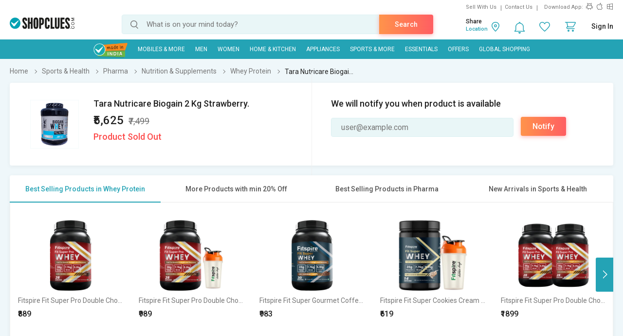

--- FILE ---
content_type: text/html; charset=UTF-8
request_url: https://www.shopclues.com/ajaxCall/Adzone_Products?category_id=40452
body_size: -27
content:
{"response_time":0.007376909255981445,"message":"","status":200,"response":{"error":["Invalid input"]}}

--- FILE ---
content_type: text/html; charset=UTF-8
request_url: https://www.shopclues.com/ajaxCall/pdpBigsale?pid=121281262
body_size: 1174
content:


       
{"status":"1","msg":"success","main_category_id":"40452","main_cateory_name":"Whey Protein","main_category_seo_path":"nutrition-whey-protein.html","id_path":"40442\/67290\/40443\/40452","filters":[{"title":"Best Selling Products in Whey Protein","filter_string":"cat_id=40452&sort_by=bestsellers&sort_order=desc&scl=1","new_filter_string":"sort_by=bestsellers&sort_order=desc&scl=1","type":"leaf","catid":"40452","seo_name":"nutrition-whey-protein"},{"title":"More Products with min 20% Off","filter_string":"cat_id=40442&df[]=21.00-40.00&df[]=41.00-60.00&df[]=61.00-80.00&df[]=80.00-100.00&fsrc=discount_percentage&scl=1","new_filter_string":"df[]=21.00-40.00&df[]=41.00-60.00&df[]=61.00-80.00&df[]=80.00-100.00&fsrc=discount_percentage&scl=1","type":"meta","catid":"40442","seo_name":"sports-and-health"},{"title":"Best Selling Products in Pharma","filter_string":"cat_id=67290&sort_by=bestsellers&sort_order=desc&scl=1","new_filter_string":"sort_by=bestsellers&sort_order=desc&scl=1","type":"sub","catid":"67290","seo_name":"pharma"},{"title":"New Arrivals in Sports & Health","filter_string":"cat_id=40442&sort_by=newarrivals&sort_order=desc&scl=1","new_filter_string":"sort_by=newarrivals&sort_order=desc&scl=1","type":"meta","catid":"40442","seo_name":"sports-and-health"}]}

--- FILE ---
content_type: text/html; charset=UTF-8
request_url: https://www.shopclues.com/ajaxCall/total_cb?user_id=0&user_segment=default&price=5625&list_price=7499&product_id=121281262
body_size: 1235
content:
{"response_time":0.015367031097412,"message":"","status":200,"response":{"cb_balance_details":{"non_expiry_cb":0,"partial_cb":"1000","expiry_cb":0,"user_total_cb":"1000","cb_plus_total":"1000","non_cb_plus_total":0,"user_applicable_configurations":{"object_key":"US","object_value":"default","percent":"2","flat":"0","max_cap":"200","user_segment":"default","hash_key":"default","possible_user_applicable_configurations":{"default":{"object_key":"US","object_value":"default","percent":"2","flat":"0","max_cap":"200","user_segment":"default","hash_key":"default","user_cb_applicable_data":{"user_total_cb_applicable":112,"non_expiry_cb_applicable":0,"partial_cb_applicable":112,"expiry_cb_applicable":0,"cb_plus_total_applicable":112,"non_cb_plus_total_applicable":0,"cb_plus_requested_applicable":112,"segment_msg":"Get upto 2% instant discount (Expires in 10 Days).","default_msg":"Discounted Price \u20b95513"}}},"cb_plus_total_applicable":112,"cb_plus_requested_applicable":112},"user_cb_applicable_data":{"user_total_cb_applicable":112,"non_expiry_cb_applicable":0,"partial_cb_applicable":112,"expiry_cb_applicable":0,"cb_plus_total_applicable":112,"non_cb_plus_total_applicable":0,"cb_plus_requested_applicable":112,"segment_msg":"Get upto 2% instant discount (Expires in 10 Days).","default_msg":"Discounted Price \u20b95513","cb_percent":1}}}}

--- FILE ---
content_type: text/html; charset=UTF-8
request_url: https://www.shopclues.com/ajaxCall/moreProducts?catId=40452&filters=cat_id%3D40452%26sort_by%3Dbestsellers%26sort_order%3Ddesc%26scl%3D1&start=0&limit=11&fl_cal=1&page_type=PDP&page=2
body_size: 51859
content:
{"status":"success","breadcrumb":"Sports & Health\/\/\/Pharma\/\/\/Nutrition & Supplements\/\/\/Whey Protein","metadata":{"id_path":"40442\/67290\/40443\/40452","plp_product_title_h1":"Whey Protein","meta_keywords":"whey protein online, buy whey protein powder online, shopclues.com","meta_description":"Buy Whey Protein online at discounted price in India. Choose from wide range of whey protein of popular brand at great price from Shopclues. Enjoy COD & Free shipping.\r\n","page_title":"Shopclues.com : Whey Protein at Best Price | Nutrition & Supplements","category":"Whey Protein","is_deal_category":"N","n_max":"20"},"Type":"c","object_id":"40452","cat_type":"p","is_c1x_enabled":1,"meta_seo_name":"sports-and-health","response":{"items_per_page":24,"products_count":28,"next_cursor_mark":"QW9OaFlDa3hOVE0zTVRBMU5qTT0=","products":[{"product_id":153710545,"is_cod":"Y","category_id":40452,"seo_name":"fitspire-fit-super-pro-double-chocolate-whey-protein-2-lbs-153710545","list_price":5000,"price_see_inside":false,"deal_inside_badge":false,"special_offer_badge":false,"freebee_inside":false,"free_shipping":"Y","company_id":952055,"product":"Fitspire Fit Super Pro Double Chocolate Whey Protein 2 lbs","price":999,"third_price":889,"image_url":"images1\/thumbnails\/118396\/320\/320\/153710545-118396418-1763205128.jpg","product_in_wishlist":0,"image_url160_1":"https:\/\/cdn2.shopclues.com\/images\/no_image.gif","image_url160":"https:\/\/cdn2.shopclues.com\/images1\/thumbnails\/118396\/160\/160\/153710545-118396418-1763205128.jpg","image_url820":"https:\/\/cdn2.shopclues.com\/images1\/thumbnails\/118396\/820\/1\/153710545-118396418-1763205128.jpg","image_url640":"https:\/\/cdn2.shopclues.com\/images1\/thumbnails\/118396\/640\/1\/153710545-118396418-1763205128.jpg","image_url320":"https:\/\/cdn2.shopclues.com\/images1\/thumbnails\/118396\/320\/320\/153710545-118396418-1763205128.jpg","image_url200":"https:\/\/cdn2.shopclues.com\/images1\/thumbnails\/118396\/320\/320\/153710545-118396418-1763205128.jpg","image_url280":"https:\/\/cdn2.shopclues.com\/images1\/thumbnails\/118396\/280\/1\/153710545-118396418-1763205128.jpg","image_url320new":"https:\/\/cdn2.shopclues.com\/images1\/thumbnails\/118396\/320\/320\/153710545-118396418-1763205128.jpg","average_rating":0,"is_new":false,"mobile_boost_index":9999999999,"is_wholesale_product":false,"wholesale_type":false,"min_qty":0,"retail_price":0,"master_seo_name":"fitspire-fit-super-pro-double-chocolate-whey-protein-2-lbs-153710545","minimum_child_price":889,"master_product_id":0,"product_badge":0,"product_amount_available":1,"variant":0,"product_on_bulk_discount":0,"min_price_label":"","badges_info":[],"discount_percentage":82,"is_similar_product":0,"tracking":"B","super_price_pdp_feature":1,"coupon_details":[],"cluesbucks_plus":17,"cluesbucks":0,"super_price":872,"super_percentage":82,"show_express_badge":0},{"product_id":153710550,"is_cod":"Y","category_id":40452,"seo_name":"fitspire-fit-super-pro-double-chocolate-whey-protein-with-400ml-shaker-2-lbs-153710550","list_price":5000,"price_see_inside":false,"deal_inside_badge":false,"special_offer_badge":false,"freebee_inside":false,"free_shipping":"Y","company_id":952055,"product":"Fitspire Fit Super Pro Double Chocolate Whey Protein with 400ml Shaker 2 lbs","price":1049,"third_price":989,"image_url":"images1\/thumbnails\/118396\/320\/320\/153710550-118396436-1763205215.jpg","product_in_wishlist":0,"image_url160_1":"https:\/\/cdn2.shopclues.com\/images\/no_image.gif","image_url160":"https:\/\/cdn2.shopclues.com\/images1\/thumbnails\/118396\/160\/160\/153710550-118396436-1763205215.jpg","image_url820":"https:\/\/cdn2.shopclues.com\/images1\/thumbnails\/118396\/820\/1\/153710550-118396436-1763205215.jpg","image_url640":"https:\/\/cdn2.shopclues.com\/images1\/thumbnails\/118396\/640\/1\/153710550-118396436-1763205215.jpg","image_url320":"https:\/\/cdn2.shopclues.com\/images1\/thumbnails\/118396\/320\/320\/153710550-118396436-1763205215.jpg","image_url200":"https:\/\/cdn2.shopclues.com\/images1\/thumbnails\/118396\/320\/320\/153710550-118396436-1763205215.jpg","image_url280":"https:\/\/cdn2.shopclues.com\/images1\/thumbnails\/118396\/280\/1\/153710550-118396436-1763205215.jpg","image_url320new":"https:\/\/cdn2.shopclues.com\/images1\/thumbnails\/118396\/320\/320\/153710550-118396436-1763205215.jpg","average_rating":0,"is_new":false,"mobile_boost_index":9999999999,"is_wholesale_product":false,"wholesale_type":false,"min_qty":0,"retail_price":0,"master_seo_name":"fitspire-fit-super-pro-double-chocolate-whey-protein-with-400ml-shaker-2-lbs-153710550","minimum_child_price":989,"master_product_id":0,"product_badge":0,"product_amount_available":1,"variant":0,"product_on_bulk_discount":0,"min_price_label":"","badges_info":[],"discount_percentage":80,"is_similar_product":0,"tracking":"B","super_price_pdp_feature":1,"coupon_details":[],"cluesbucks_plus":19,"cluesbucks":0,"super_price":970,"super_percentage":80,"show_express_badge":0},{"product_id":153710546,"is_cod":"Y","category_id":40452,"seo_name":"fitspire-fit-super-gourmet-coffee-whey-protein-1kg-35g-protein-per-100g-153710546","list_price":3999,"price_see_inside":false,"deal_inside_badge":false,"special_offer_badge":false,"freebee_inside":false,"free_shipping":"Y","company_id":952055,"product":"Fitspire Fit Super Gourmet Coffee Whey Protein 1kg 35g Protein per 100g","price":999,"third_price":983,"image_url":"images1\/thumbnails\/118396\/320\/320\/153710546-118396422-1763205145.jpg","product_in_wishlist":0,"image_url160_1":"https:\/\/cdn2.shopclues.com\/images\/no_image.gif","image_url160":"https:\/\/cdn2.shopclues.com\/images1\/thumbnails\/118396\/160\/160\/153710546-118396422-1763205145.jpg","image_url820":"https:\/\/cdn2.shopclues.com\/images1\/thumbnails\/118396\/820\/1\/153710546-118396422-1763205145.jpg","image_url640":"https:\/\/cdn2.shopclues.com\/images1\/thumbnails\/118396\/640\/1\/153710546-118396422-1763205145.jpg","image_url320":"https:\/\/cdn2.shopclues.com\/images1\/thumbnails\/118396\/320\/320\/153710546-118396422-1763205145.jpg","image_url200":"https:\/\/cdn2.shopclues.com\/images1\/thumbnails\/118396\/320\/320\/153710546-118396422-1763205145.jpg","image_url280":"https:\/\/cdn2.shopclues.com\/images1\/thumbnails\/118396\/280\/1\/153710546-118396422-1763205145.jpg","image_url320new":"https:\/\/cdn2.shopclues.com\/images1\/thumbnails\/118396\/320\/320\/153710546-118396422-1763205145.jpg","average_rating":0,"is_new":false,"mobile_boost_index":9999999999,"is_wholesale_product":false,"wholesale_type":false,"min_qty":0,"retail_price":0,"master_seo_name":"fitspire-fit-super-gourmet-coffee-whey-protein-1kg-35g-protein-per-100g-153710546","minimum_child_price":983,"master_product_id":0,"product_badge":0,"product_amount_available":1,"variant":0,"product_on_bulk_discount":0,"min_price_label":"","badges_info":[],"discount_percentage":75,"is_similar_product":0,"tracking":"B","super_price_pdp_feature":1,"coupon_details":[],"cluesbucks_plus":19,"cluesbucks":0,"super_price":964,"super_percentage":75,"show_express_badge":0},{"product_id":153710555,"is_cod":"Y","category_id":40452,"seo_name":"fitspire-fit-super-cookies-and-cream-whey-protein-1-lb-with-400ml-shaker-153710555","list_price":2999,"price_see_inside":false,"deal_inside_badge":false,"special_offer_badge":false,"freebee_inside":false,"free_shipping":"Y","company_id":952055,"product":"Fitspire Fit Super Cookies  Cream Whey Protein 1 lb with 400ml Shaker","price":999,"third_price":619,"image_url":"images1\/thumbnails\/118396\/320\/320\/153710555-118396455-1763205307.jpg","product_in_wishlist":0,"image_url160_1":"https:\/\/cdn2.shopclues.com\/images\/no_image.gif","image_url160":"https:\/\/cdn2.shopclues.com\/images1\/thumbnails\/118396\/160\/160\/153710555-118396455-1763205307.jpg","image_url820":"https:\/\/cdn2.shopclues.com\/images1\/thumbnails\/118396\/820\/1\/153710555-118396455-1763205307.jpg","image_url640":"https:\/\/cdn2.shopclues.com\/images1\/thumbnails\/118396\/640\/1\/153710555-118396455-1763205307.jpg","image_url320":"https:\/\/cdn2.shopclues.com\/images1\/thumbnails\/118396\/320\/320\/153710555-118396455-1763205307.jpg","image_url200":"https:\/\/cdn2.shopclues.com\/images1\/thumbnails\/118396\/320\/320\/153710555-118396455-1763205307.jpg","image_url280":"https:\/\/cdn2.shopclues.com\/images1\/thumbnails\/118396\/280\/1\/153710555-118396455-1763205307.jpg","image_url320new":"https:\/\/cdn2.shopclues.com\/images1\/thumbnails\/118396\/320\/320\/153710555-118396455-1763205307.jpg","average_rating":0,"is_new":false,"mobile_boost_index":9999999999,"is_wholesale_product":false,"wholesale_type":false,"min_qty":0,"retail_price":0,"master_seo_name":"fitspire-fit-super-cookies-and-cream-whey-protein-1-lb-with-400ml-shaker-153710555","minimum_child_price":619,"master_product_id":0,"product_badge":0,"product_amount_available":1,"variant":0,"product_on_bulk_discount":0,"min_price_label":"","badges_info":[],"discount_percentage":79,"is_similar_product":0,"tracking":"B","super_price_pdp_feature":1,"coupon_details":[],"cluesbucks_plus":12,"cluesbucks":0,"super_price":607,"super_percentage":79,"show_express_badge":0},{"product_id":153710559,"is_cod":"Y","category_id":40452,"seo_name":"fitspire-fit-super-pro-double-chocolate-whey-protein-2-lbs-pack-of-2-153710559","list_price":4899,"price_see_inside":false,"deal_inside_badge":false,"special_offer_badge":false,"freebee_inside":false,"free_shipping":"Y","company_id":952055,"product":"Fitspire Fit Super Pro Double Chocolate Whey Protein 2 lbs Pack of 2","price":2299,"third_price":1899,"image_url":"images1\/thumbnails\/118396\/320\/320\/153710559-118396469-1763205379.jpg","product_in_wishlist":0,"image_url160_1":"https:\/\/cdn2.shopclues.com\/images\/no_image.gif","image_url160":"https:\/\/cdn2.shopclues.com\/images1\/thumbnails\/118396\/160\/160\/153710559-118396469-1763205379.jpg","image_url820":"https:\/\/cdn2.shopclues.com\/images1\/thumbnails\/118396\/820\/1\/153710559-118396469-1763205379.jpg","image_url640":"https:\/\/cdn2.shopclues.com\/images1\/thumbnails\/118396\/640\/1\/153710559-118396469-1763205379.jpg","image_url320":"https:\/\/cdn2.shopclues.com\/images1\/thumbnails\/118396\/320\/320\/153710559-118396469-1763205379.jpg","image_url200":"https:\/\/cdn2.shopclues.com\/images1\/thumbnails\/118396\/320\/320\/153710559-118396469-1763205379.jpg","image_url280":"https:\/\/cdn2.shopclues.com\/images1\/thumbnails\/118396\/280\/1\/153710559-118396469-1763205379.jpg","image_url320new":"https:\/\/cdn2.shopclues.com\/images1\/thumbnails\/118396\/320\/320\/153710559-118396469-1763205379.jpg","average_rating":0,"is_new":false,"mobile_boost_index":9999999999,"is_wholesale_product":false,"wholesale_type":false,"min_qty":0,"retail_price":0,"master_seo_name":"fitspire-fit-super-pro-double-chocolate-whey-protein-2-lbs-pack-of-2-153710559","minimum_child_price":1899,"master_product_id":0,"product_badge":0,"product_amount_available":1,"variant":0,"product_on_bulk_discount":0,"min_price_label":"","badges_info":[],"discount_percentage":61,"is_similar_product":0,"tracking":"B","super_price_pdp_feature":1,"coupon_details":[],"cluesbucks_plus":37,"cluesbucks":0,"super_price":1862,"super_percentage":61,"show_express_badge":0},{"product_id":153710560,"is_cod":"N","category_id":40452,"seo_name":"fitspire-fit-super-pro-double-chocolate-whey-protein-with-400ml-shaker--red-berry-energy-bar-combo-153710560","list_price":5000,"price_see_inside":false,"deal_inside_badge":false,"special_offer_badge":false,"freebee_inside":false,"free_shipping":"Y","company_id":952055,"product":"Fitspire Fit Super Pro Double Chocolate Whey Protein with 400ml Shaker + Red Berry Energy Bar Combo","price":1699,"third_price":999,"image_url":"images1\/thumbnails\/118396\/320\/320\/153710560-118396472-1763205396.jpg","product_in_wishlist":0,"image_url160_1":"https:\/\/cdn2.shopclues.com\/images\/no_image.gif","image_url160":"https:\/\/cdn2.shopclues.com\/images1\/thumbnails\/118396\/160\/160\/153710560-118396472-1763205396.jpg","image_url820":"https:\/\/cdn2.shopclues.com\/images1\/thumbnails\/118396\/820\/1\/153710560-118396472-1763205396.jpg","image_url640":"https:\/\/cdn2.shopclues.com\/images1\/thumbnails\/118396\/640\/1\/153710560-118396472-1763205396.jpg","image_url320":"https:\/\/cdn2.shopclues.com\/images1\/thumbnails\/118396\/320\/320\/153710560-118396472-1763205396.jpg","image_url200":"https:\/\/cdn2.shopclues.com\/images1\/thumbnails\/118396\/320\/320\/153710560-118396472-1763205396.jpg","image_url280":"https:\/\/cdn2.shopclues.com\/images1\/thumbnails\/118396\/280\/1\/153710560-118396472-1763205396.jpg","image_url320new":"https:\/\/cdn2.shopclues.com\/images1\/thumbnails\/118396\/320\/320\/153710560-118396472-1763205396.jpg","average_rating":0,"is_new":false,"mobile_boost_index":9999999999,"is_wholesale_product":false,"wholesale_type":false,"min_qty":0,"retail_price":0,"master_seo_name":"fitspire-fit-super-pro-double-chocolate-whey-protein-with-400ml-shaker--red-berry-energy-bar-combo-153710560","minimum_child_price":999,"master_product_id":0,"product_badge":0,"product_amount_available":1,"variant":0,"product_on_bulk_discount":0,"min_price_label":"","badges_info":[],"discount_percentage":80,"is_similar_product":0,"tracking":"B","super_price_pdp_feature":1,"coupon_details":[],"cluesbucks_plus":19,"cluesbucks":0,"super_price":980,"super_percentage":80,"show_express_badge":0},{"product_id":153710562,"is_cod":"Y","category_id":40452,"seo_name":"fitspire-fit-super-gourmet-coffee-whey-protein-1kg--fit-nitra-belgian-chocolatewhey-protein-1lb-combo-153710562","list_price":6998,"price_see_inside":false,"deal_inside_badge":false,"special_offer_badge":false,"freebee_inside":false,"free_shipping":"Y","company_id":952055,"product":"Fitspire Fit Super Gourmet Coffee Whey Protein 1kg + Fit Nitra Belgian ChocolateWhey Protein 1lb Combo","price":1699,"third_price":1059,"image_url":"images1\/thumbnails\/118396\/320\/320\/153710562-118396477-1763205432.jpg","product_in_wishlist":0,"image_url160_1":"https:\/\/cdn2.shopclues.com\/images\/no_image.gif","image_url160":"https:\/\/cdn2.shopclues.com\/images1\/thumbnails\/118396\/160\/160\/153710562-118396477-1763205432.jpg","image_url820":"https:\/\/cdn2.shopclues.com\/images1\/thumbnails\/118396\/820\/1\/153710562-118396477-1763205432.jpg","image_url640":"https:\/\/cdn2.shopclues.com\/images1\/thumbnails\/118396\/640\/1\/153710562-118396477-1763205432.jpg","image_url320":"https:\/\/cdn2.shopclues.com\/images1\/thumbnails\/118396\/320\/320\/153710562-118396477-1763205432.jpg","image_url200":"https:\/\/cdn2.shopclues.com\/images1\/thumbnails\/118396\/320\/320\/153710562-118396477-1763205432.jpg","image_url280":"https:\/\/cdn2.shopclues.com\/images1\/thumbnails\/118396\/280\/1\/153710562-118396477-1763205432.jpg","image_url320new":"https:\/\/cdn2.shopclues.com\/images1\/thumbnails\/118396\/320\/320\/153710562-118396477-1763205432.jpg","average_rating":0,"is_new":false,"mobile_boost_index":9999999999,"is_wholesale_product":false,"wholesale_type":false,"min_qty":0,"retail_price":0,"master_seo_name":"fitspire-fit-super-gourmet-coffee-whey-protein-1kg--fit-nitra-belgian-chocolatewhey-protein-1lb-combo-153710562","minimum_child_price":1059,"master_product_id":0,"product_badge":0,"product_amount_available":1,"variant":0,"product_on_bulk_discount":0,"min_price_label":"","badges_info":[],"discount_percentage":85,"is_similar_product":0,"tracking":"B","super_price_pdp_feature":1,"coupon_details":[],"cluesbucks_plus":21,"cluesbucks":0,"super_price":1038,"super_percentage":85,"show_express_badge":0},{"product_id":153710565,"is_cod":"Y","category_id":40452,"seo_name":"fitspire-fit-super-pro-double-chocolate-whey-protein-2-lbs--fit-nitra-belgian-chocolate-whey-protein-1-lb-combo-153710565","list_price":3999,"price_see_inside":false,"deal_inside_badge":false,"special_offer_badge":false,"freebee_inside":false,"free_shipping":"Y","company_id":952055,"product":"Fitspire Fit Super Pro Double Chocolate Whey Protein 2 lbs + Fit Nitra Belgian Chocolate Whey Protein 1 lb Combo","price":1799,"third_price":1179,"image_url":"images1\/thumbnails\/118396\/320\/320\/153710565-118396487-1763205483.jpg","product_in_wishlist":0,"image_url160_1":"https:\/\/cdn2.shopclues.com\/images\/no_image.gif","image_url160":"https:\/\/cdn2.shopclues.com\/images1\/thumbnails\/118396\/160\/160\/153710565-118396487-1763205483.jpg","image_url820":"https:\/\/cdn2.shopclues.com\/images1\/thumbnails\/118396\/820\/1\/153710565-118396487-1763205483.jpg","image_url640":"https:\/\/cdn2.shopclues.com\/images1\/thumbnails\/118396\/640\/1\/153710565-118396487-1763205483.jpg","image_url320":"https:\/\/cdn2.shopclues.com\/images1\/thumbnails\/118396\/320\/320\/153710565-118396487-1763205483.jpg","image_url200":"https:\/\/cdn2.shopclues.com\/images1\/thumbnails\/118396\/320\/320\/153710565-118396487-1763205483.jpg","image_url280":"https:\/\/cdn2.shopclues.com\/images1\/thumbnails\/118396\/280\/1\/153710565-118396487-1763205483.jpg","image_url320new":"https:\/\/cdn2.shopclues.com\/images1\/thumbnails\/118396\/320\/320\/153710565-118396487-1763205483.jpg","average_rating":0,"is_new":false,"mobile_boost_index":9999999999,"is_wholesale_product":false,"wholesale_type":false,"min_qty":0,"retail_price":0,"master_seo_name":"fitspire-fit-super-pro-double-chocolate-whey-protein-2-lbs--fit-nitra-belgian-chocolate-whey-protein-1-lb-combo-153710565","minimum_child_price":1179,"master_product_id":0,"product_badge":0,"product_amount_available":1,"variant":0,"product_on_bulk_discount":0,"min_price_label":"","badges_info":[],"discount_percentage":71,"is_similar_product":0,"tracking":"B","super_price_pdp_feature":1,"coupon_details":[],"cluesbucks_plus":23,"cluesbucks":0,"super_price":1156,"super_percentage":71,"show_express_badge":0},{"product_id":153079134,"is_cod":"Y","category_id":40452,"seo_name":"kudos-natural-body-grow-weight-gainer-protein-powder-chocolate-flavour-500g-153079134","list_price":600,"price_see_inside":false,"deal_inside_badge":false,"special_offer_badge":false,"freebee_inside":false,"free_shipping":"N","company_id":1139796,"product":"Kudos Natural Body Grow Weight Gainer Protein Powder (Chocolate Flavour) - 500g","price":599,"third_price":0,"image_url":"images1\/thumbnails\/116374\/320\/320\/153079134-116374842-1655458957.jpg","product_in_wishlist":0,"image_url160_1":"https:\/\/cdn2.shopclues.com\/images\/no_image.gif","image_url160":"https:\/\/cdn2.shopclues.com\/images1\/thumbnails\/116374\/160\/160\/153079134-116374842-1655458957.jpg","image_url820":"https:\/\/cdn2.shopclues.com\/images1\/thumbnails\/116374\/820\/1\/153079134-116374842-1655458957.jpg","image_url640":"https:\/\/cdn2.shopclues.com\/images1\/thumbnails\/116374\/640\/1\/153079134-116374842-1655458957.jpg","image_url320":"https:\/\/cdn2.shopclues.com\/images1\/thumbnails\/116374\/320\/320\/153079134-116374842-1655458957.jpg","image_url200":"https:\/\/cdn2.shopclues.com\/images1\/thumbnails\/116374\/320\/320\/153079134-116374842-1655458957.jpg","image_url280":"https:\/\/cdn2.shopclues.com\/images1\/thumbnails\/116374\/280\/1\/153079134-116374842-1655458957.jpg","image_url320new":"https:\/\/cdn2.shopclues.com\/images1\/thumbnails\/116374\/320\/320\/153079134-116374842-1655458957.jpg","average_rating":0,"is_new":false,"mobile_boost_index":9999999999,"is_wholesale_product":false,"wholesale_type":false,"min_qty":0,"retail_price":0,"master_seo_name":"kudos-natural-body-grow-weight-gainer-protein-powder-chocolate-flavour-500g-153079134","minimum_child_price":599,"master_product_id":0,"product_badge":0,"product_amount_available":1,"variant":0,"product_on_bulk_discount":0,"min_price_label":"","badges_info":[],"discount_percentage":0,"is_similar_product":0,"tracking":"B","super_price_pdp_feature":1,"coupon_details":[],"cluesbucks_plus":11,"cluesbucks":0,"super_price":588,"super_percentage":2,"show_express_badge":0},{"product_id":153601249,"is_cod":"Y","category_id":40452,"seo_name":"whey-isolate-chocolate-tekk-muscle-153601249","list_price":5999,"price_see_inside":false,"deal_inside_badge":false,"special_offer_badge":false,"freebee_inside":false,"free_shipping":"N","company_id":1155080,"product":"WHEY ISOLATE (CHOCOLATE) TEKK MUSCLE","price":3999,"third_price":0,"image_url":"images1\/thumbnails\/117929\/320\/320\/153601249-117929069-1732948584.jpg","product_in_wishlist":0,"image_url160_1":"https:\/\/cdn2.shopclues.com\/images\/no_image.gif","image_url160":"https:\/\/cdn2.shopclues.com\/images1\/thumbnails\/117929\/160\/160\/153601249-117929069-1732948584.jpg","image_url820":"https:\/\/cdn2.shopclues.com\/images1\/thumbnails\/117929\/820\/1\/153601249-117929069-1732948584.jpg","image_url640":"https:\/\/cdn2.shopclues.com\/images1\/thumbnails\/117929\/640\/1\/153601249-117929069-1732948584.jpg","image_url320":"https:\/\/cdn2.shopclues.com\/images1\/thumbnails\/117929\/320\/320\/153601249-117929069-1732948584.jpg","image_url200":"https:\/\/cdn2.shopclues.com\/images1\/thumbnails\/117929\/320\/320\/153601249-117929069-1732948584.jpg","image_url280":"https:\/\/cdn2.shopclues.com\/images1\/thumbnails\/117929\/280\/1\/153601249-117929069-1732948584.jpg","image_url320new":"https:\/\/cdn2.shopclues.com\/images1\/thumbnails\/117929\/320\/320\/153601249-117929069-1732948584.jpg","average_rating":0,"is_new":false,"mobile_boost_index":9999999999,"is_wholesale_product":false,"wholesale_type":false,"min_qty":0,"retail_price":4999,"master_seo_name":"whey-isolate-chocolate-tekk-muscle-153601249","minimum_child_price":3999,"master_product_id":0,"product_badge":0,"product_amount_available":1,"variant":0,"product_on_bulk_discount":0,"min_price_label":"","badges_info":[],"discount_percentage":33,"is_similar_product":0,"tracking":"B","super_price_pdp_feature":1,"coupon_details":[],"cluesbucks_plus":79,"cluesbucks":0,"super_price":3920,"super_percentage":34,"show_express_badge":0},{"product_id":153601256,"is_cod":"Y","category_id":40452,"seo_name":"whey-isolate-mango-flavour-tekk-muscle-153601256","list_price":3899,"price_see_inside":false,"deal_inside_badge":false,"special_offer_badge":false,"freebee_inside":false,"free_shipping":"N","company_id":1155080,"product":"Whey Isolate Mango Flavour Tekk Muscle","price":2999,"third_price":0,"image_url":"images1\/thumbnails\/117929\/320\/320\/153601256-117929094-1732950107.jpg","product_in_wishlist":0,"image_url160_1":"https:\/\/cdn2.shopclues.com\/images\/no_image.gif","image_url160":"https:\/\/cdn2.shopclues.com\/images1\/thumbnails\/117929\/160\/160\/153601256-117929094-1732950107.jpg","image_url820":"https:\/\/cdn2.shopclues.com\/images1\/thumbnails\/117929\/820\/1\/153601256-117929094-1732950107.jpg","image_url640":"https:\/\/cdn2.shopclues.com\/images1\/thumbnails\/117929\/640\/1\/153601256-117929094-1732950107.jpg","image_url320":"https:\/\/cdn2.shopclues.com\/images1\/thumbnails\/117929\/320\/320\/153601256-117929094-1732950107.jpg","image_url200":"https:\/\/cdn2.shopclues.com\/images1\/thumbnails\/117929\/320\/320\/153601256-117929094-1732950107.jpg","image_url280":"https:\/\/cdn2.shopclues.com\/images1\/thumbnails\/117929\/280\/1\/153601256-117929094-1732950107.jpg","image_url320new":"https:\/\/cdn2.shopclues.com\/images1\/thumbnails\/117929\/320\/320\/153601256-117929094-1732950107.jpg","average_rating":0,"is_new":false,"mobile_boost_index":9999999999,"is_wholesale_product":false,"wholesale_type":false,"min_qty":0,"retail_price":3450,"master_seo_name":"whey-isolate-mango-flavour-tekk-muscle-153601256","minimum_child_price":2999,"master_product_id":0,"product_badge":0,"product_amount_available":1,"variant":0,"product_on_bulk_discount":0,"min_price_label":"","badges_info":[],"discount_percentage":23,"is_similar_product":0,"tracking":"B","super_price_pdp_feature":1,"coupon_details":[],"cluesbucks_plus":59,"cluesbucks":0,"super_price":2940,"super_percentage":24,"show_express_badge":0},{"product_id":153601257,"is_cod":"Y","category_id":40452,"seo_name":"collagen-powder-tekk-muscle-153601257","list_price":1249,"price_see_inside":false,"deal_inside_badge":false,"special_offer_badge":false,"freebee_inside":false,"free_shipping":"N","company_id":1155080,"product":"Collagen Powder Tekk Muscle","price":899,"third_price":0,"image_url":"images1\/thumbnails\/117929\/320\/320\/153601257-117929096-1732950663.jpg","product_in_wishlist":0,"image_url160_1":"https:\/\/cdn2.shopclues.com\/images\/no_image.gif","image_url160":"https:\/\/cdn2.shopclues.com\/images1\/thumbnails\/117929\/160\/160\/153601257-117929096-1732950663.jpg","image_url820":"https:\/\/cdn2.shopclues.com\/images1\/thumbnails\/117929\/820\/1\/153601257-117929096-1732950663.jpg","image_url640":"https:\/\/cdn2.shopclues.com\/images1\/thumbnails\/117929\/640\/1\/153601257-117929096-1732950663.jpg","image_url320":"https:\/\/cdn2.shopclues.com\/images1\/thumbnails\/117929\/320\/320\/153601257-117929096-1732950663.jpg","image_url200":"https:\/\/cdn2.shopclues.com\/images1\/thumbnails\/117929\/320\/320\/153601257-117929096-1732950663.jpg","image_url280":"https:\/\/cdn2.shopclues.com\/images1\/thumbnails\/117929\/280\/1\/153601257-117929096-1732950663.jpg","image_url320new":"https:\/\/cdn2.shopclues.com\/images1\/thumbnails\/117929\/320\/320\/153601257-117929096-1732950663.jpg","average_rating":0,"is_new":false,"mobile_boost_index":9999999999,"is_wholesale_product":false,"wholesale_type":false,"min_qty":0,"retail_price":1074,"master_seo_name":"collagen-powder-tekk-muscle-153601257","minimum_child_price":899,"master_product_id":0,"product_badge":0,"product_amount_available":1,"variant":0,"product_on_bulk_discount":0,"min_price_label":"","badges_info":[],"discount_percentage":28,"is_similar_product":0,"tracking":"B","super_price_pdp_feature":1,"coupon_details":[],"cluesbucks_plus":17,"cluesbucks":0,"super_price":882,"super_percentage":29,"show_express_badge":0},{"product_id":153710547,"is_cod":"Y","category_id":40452,"seo_name":"fitspire-super-gold-king-coffee-royal-whey-protein-1kg-25g-fast-absorbing-protein-highprotein-formula-153710547","list_price":4999,"price_see_inside":false,"deal_inside_badge":false,"special_offer_badge":false,"freebee_inside":false,"free_shipping":"Y","company_id":952055,"product":"Fitspire Super Gold King Coffee Royal Whey Protein 1kg 25g Fast-Absorbing Protein HighProtein Formula","price":2799,"third_price":2099,"image_url":"images1\/thumbnails\/118396\/320\/320\/153710547-118396426-1763205163.jpg","product_in_wishlist":0,"image_url160_1":"https:\/\/cdn2.shopclues.com\/images\/no_image.gif","image_url160":"https:\/\/cdn2.shopclues.com\/images1\/thumbnails\/118396\/160\/160\/153710547-118396426-1763205163.jpg","image_url820":"https:\/\/cdn2.shopclues.com\/images1\/thumbnails\/118396\/820\/1\/153710547-118396426-1763205163.jpg","image_url640":"https:\/\/cdn2.shopclues.com\/images1\/thumbnails\/118396\/640\/1\/153710547-118396426-1763205163.jpg","image_url320":"https:\/\/cdn2.shopclues.com\/images1\/thumbnails\/118396\/320\/320\/153710547-118396426-1763205163.jpg","image_url200":"https:\/\/cdn2.shopclues.com\/images1\/thumbnails\/118396\/320\/320\/153710547-118396426-1763205163.jpg","image_url280":"https:\/\/cdn2.shopclues.com\/images1\/thumbnails\/118396\/280\/1\/153710547-118396426-1763205163.jpg","image_url320new":"https:\/\/cdn2.shopclues.com\/images1\/thumbnails\/118396\/320\/320\/153710547-118396426-1763205163.jpg","average_rating":0,"is_new":false,"mobile_boost_index":9999999999,"is_wholesale_product":false,"wholesale_type":false,"min_qty":0,"retail_price":0,"master_seo_name":"fitspire-super-gold-king-coffee-royal-whey-protein-1kg-25g-fast-absorbing-protein-highprotein-formula-153710547","minimum_child_price":2099,"master_product_id":0,"product_badge":0,"product_amount_available":1,"variant":0,"product_on_bulk_discount":0,"min_price_label":"","badges_info":[],"discount_percentage":58,"is_similar_product":0,"tracking":"B","super_price_pdp_feature":1,"coupon_details":[],"cluesbucks_plus":41,"cluesbucks":0,"super_price":2058,"super_percentage":58,"show_express_badge":0},{"product_id":153710548,"is_cod":"Y","category_id":40452,"seo_name":"fitspire-fit-nitra-belgian-chocolate-whey-protein-1lb-36g-high-quality-protein-per-100g-with-bcaas-and-l-glutamine-153710548","list_price":2999,"price_see_inside":false,"deal_inside_badge":false,"special_offer_badge":false,"freebee_inside":false,"free_shipping":"Y","company_id":952055,"product":"Fitspire Fit Nitra Belgian Chocolate Whey Protein 1lb 36g High quality Protein per 100g with BCAAs  L-Glutamine","price":799,"third_price":569,"image_url":"images1\/thumbnails\/118396\/320\/320\/153710548-118396430-1763205180.jpg","product_in_wishlist":0,"image_url160_1":"https:\/\/cdn2.shopclues.com\/images\/no_image.gif","image_url160":"https:\/\/cdn2.shopclues.com\/images1\/thumbnails\/118396\/160\/160\/153710548-118396430-1763205180.jpg","image_url820":"https:\/\/cdn2.shopclues.com\/images1\/thumbnails\/118396\/820\/1\/153710548-118396430-1763205180.jpg","image_url640":"https:\/\/cdn2.shopclues.com\/images1\/thumbnails\/118396\/640\/1\/153710548-118396430-1763205180.jpg","image_url320":"https:\/\/cdn2.shopclues.com\/images1\/thumbnails\/118396\/320\/320\/153710548-118396430-1763205180.jpg","image_url200":"https:\/\/cdn2.shopclues.com\/images1\/thumbnails\/118396\/320\/320\/153710548-118396430-1763205180.jpg","image_url280":"https:\/\/cdn2.shopclues.com\/images1\/thumbnails\/118396\/280\/1\/153710548-118396430-1763205180.jpg","image_url320new":"https:\/\/cdn2.shopclues.com\/images1\/thumbnails\/118396\/320\/320\/153710548-118396430-1763205180.jpg","average_rating":0,"is_new":false,"mobile_boost_index":9999999999,"is_wholesale_product":false,"wholesale_type":false,"min_qty":0,"retail_price":0,"master_seo_name":"fitspire-fit-nitra-belgian-chocolate-whey-protein-1lb-36g-high-quality-protein-per-100g-with-bcaas-and-l-glutamine-153710548","minimum_child_price":569,"master_product_id":0,"product_badge":0,"product_amount_available":1,"variant":0,"product_on_bulk_discount":0,"min_price_label":"","badges_info":[],"discount_percentage":81,"is_similar_product":0,"tracking":"B","super_price_pdp_feature":1,"coupon_details":[],"cluesbucks_plus":11,"cluesbucks":0,"super_price":558,"super_percentage":81,"show_express_badge":0},{"product_id":153710549,"is_cod":"Y","category_id":40452,"seo_name":"fitspire-fit-super-cookie-and-cream-whey-protein-1-lb--35g-high-quality-protein-with-bcaas-and-l-glutamine-153710549","list_price":2999,"price_see_inside":false,"deal_inside_badge":false,"special_offer_badge":false,"freebee_inside":false,"free_shipping":"Y","company_id":952055,"product":"Fitspire Fit Super Cookie  Cream Whey Protein 1 lb  35g High quality Protein with BCAAs  L-Glutamine","price":799,"third_price":569,"image_url":"images1\/thumbnails\/118396\/320\/320\/153710549-118396433-1763205198.jpg","product_in_wishlist":0,"image_url160_1":"https:\/\/cdn2.shopclues.com\/images\/no_image.gif","image_url160":"https:\/\/cdn2.shopclues.com\/images1\/thumbnails\/118396\/160\/160\/153710549-118396433-1763205198.jpg","image_url820":"https:\/\/cdn2.shopclues.com\/images1\/thumbnails\/118396\/820\/1\/153710549-118396433-1763205198.jpg","image_url640":"https:\/\/cdn2.shopclues.com\/images1\/thumbnails\/118396\/640\/1\/153710549-118396433-1763205198.jpg","image_url320":"https:\/\/cdn2.shopclues.com\/images1\/thumbnails\/118396\/320\/320\/153710549-118396433-1763205198.jpg","image_url200":"https:\/\/cdn2.shopclues.com\/images1\/thumbnails\/118396\/320\/320\/153710549-118396433-1763205198.jpg","image_url280":"https:\/\/cdn2.shopclues.com\/images1\/thumbnails\/118396\/280\/1\/153710549-118396433-1763205198.jpg","image_url320new":"https:\/\/cdn2.shopclues.com\/images1\/thumbnails\/118396\/320\/320\/153710549-118396433-1763205198.jpg","average_rating":0,"is_new":false,"mobile_boost_index":9999999999,"is_wholesale_product":false,"wholesale_type":false,"min_qty":0,"retail_price":0,"master_seo_name":"fitspire-fit-super-cookie-and-cream-whey-protein-1-lb--35g-high-quality-protein-with-bcaas-and-l-glutamine-153710549","minimum_child_price":569,"master_product_id":0,"product_badge":0,"product_amount_available":1,"variant":0,"product_on_bulk_discount":0,"min_price_label":"","badges_info":[],"discount_percentage":81,"is_similar_product":0,"tracking":"B","super_price_pdp_feature":1,"coupon_details":[],"cluesbucks_plus":11,"cluesbucks":0,"super_price":558,"super_percentage":81,"show_express_badge":0},{"product_id":153710551,"is_cod":"Y","category_id":40452,"seo_name":"fitspire-fit-super-gourmet-coffee-whey-protein-35g-protein--400ml-leak-proof-shaker-153710551","list_price":3999,"price_see_inside":false,"deal_inside_badge":false,"special_offer_badge":false,"freebee_inside":false,"free_shipping":"Y","company_id":952055,"product":"Fitspire Fit Super Gourmet Coffee Whey Protein 35g Protein + 400ml Leak-Proof Shaker","price":1499,"third_price":1039,"image_url":"images1\/thumbnails\/118396\/320\/320\/153710551-118396440-1763205233.jpg","product_in_wishlist":0,"image_url160_1":"https:\/\/cdn2.shopclues.com\/images\/no_image.gif","image_url160":"https:\/\/cdn2.shopclues.com\/images1\/thumbnails\/118396\/160\/160\/153710551-118396440-1763205233.jpg","image_url820":"https:\/\/cdn2.shopclues.com\/images1\/thumbnails\/118396\/820\/1\/153710551-118396440-1763205233.jpg","image_url640":"https:\/\/cdn2.shopclues.com\/images1\/thumbnails\/118396\/640\/1\/153710551-118396440-1763205233.jpg","image_url320":"https:\/\/cdn2.shopclues.com\/images1\/thumbnails\/118396\/320\/320\/153710551-118396440-1763205233.jpg","image_url200":"https:\/\/cdn2.shopclues.com\/images1\/thumbnails\/118396\/320\/320\/153710551-118396440-1763205233.jpg","image_url280":"https:\/\/cdn2.shopclues.com\/images1\/thumbnails\/118396\/280\/1\/153710551-118396440-1763205233.jpg","image_url320new":"https:\/\/cdn2.shopclues.com\/images1\/thumbnails\/118396\/320\/320\/153710551-118396440-1763205233.jpg","average_rating":0,"is_new":false,"mobile_boost_index":9999999999,"is_wholesale_product":false,"wholesale_type":false,"min_qty":0,"retail_price":0,"master_seo_name":"fitspire-fit-super-gourmet-coffee-whey-protein-35g-protein--400ml-leak-proof-shaker-153710551","minimum_child_price":1039,"master_product_id":0,"product_badge":0,"product_amount_available":1,"variant":0,"product_on_bulk_discount":0,"min_price_label":"","badges_info":[],"discount_percentage":74,"is_similar_product":0,"tracking":"B","super_price_pdp_feature":1,"coupon_details":[],"cluesbucks_plus":20,"cluesbucks":0,"super_price":1019,"super_percentage":74,"show_express_badge":0},{"product_id":153710552,"is_cod":"Y","category_id":40452,"seo_name":"fitspire-evika-fit-super-pro-plus-kesar-pista-whey-protein-2-lbs-with-400ml-leak-proof-shaker-153710552","list_price":3999,"price_see_inside":false,"deal_inside_badge":false,"special_offer_badge":false,"freebee_inside":false,"free_shipping":"Y","company_id":952055,"product":"Fitspire Evika Fit Super Pro Plus Kesar Pista Whey Protein 2 lbs with 400ml Leak-Proof Shaker","price":1499,"third_price":989,"image_url":"images1\/thumbnails\/118396\/320\/320\/153710552-118396444-1763205253.jpg","product_in_wishlist":0,"image_url160_1":"https:\/\/cdn2.shopclues.com\/images\/no_image.gif","image_url160":"https:\/\/cdn2.shopclues.com\/images1\/thumbnails\/118396\/160\/160\/153710552-118396444-1763205253.jpg","image_url820":"https:\/\/cdn2.shopclues.com\/images1\/thumbnails\/118396\/820\/1\/153710552-118396444-1763205253.jpg","image_url640":"https:\/\/cdn2.shopclues.com\/images1\/thumbnails\/118396\/640\/1\/153710552-118396444-1763205253.jpg","image_url320":"https:\/\/cdn2.shopclues.com\/images1\/thumbnails\/118396\/320\/320\/153710552-118396444-1763205253.jpg","image_url200":"https:\/\/cdn2.shopclues.com\/images1\/thumbnails\/118396\/320\/320\/153710552-118396444-1763205253.jpg","image_url280":"https:\/\/cdn2.shopclues.com\/images1\/thumbnails\/118396\/280\/1\/153710552-118396444-1763205253.jpg","image_url320new":"https:\/\/cdn2.shopclues.com\/images1\/thumbnails\/118396\/320\/320\/153710552-118396444-1763205253.jpg","average_rating":0,"is_new":false,"mobile_boost_index":9999999999,"is_wholesale_product":false,"wholesale_type":false,"min_qty":0,"retail_price":0,"master_seo_name":"fitspire-evika-fit-super-pro-plus-kesar-pista-whey-protein-2-lbs-with-400ml-leak-proof-shaker-153710552","minimum_child_price":989,"master_product_id":0,"product_badge":0,"product_amount_available":1,"variant":0,"product_on_bulk_discount":0,"min_price_label":"","badges_info":[],"discount_percentage":75,"is_similar_product":0,"tracking":"B","super_price_pdp_feature":1,"coupon_details":[],"cluesbucks_plus":19,"cluesbucks":0,"super_price":970,"super_percentage":75,"show_express_badge":0},{"product_id":153710553,"is_cod":"Y","category_id":40452,"seo_name":"fitspire-super-gold-king-coffee-royal-whey-protein-isolate-1kg-with-400ml-153710553","list_price":4999,"price_see_inside":false,"deal_inside_badge":false,"special_offer_badge":false,"freebee_inside":false,"free_shipping":"Y","company_id":952055,"product":"Fitspire Super Gold King Coffee Royal Whey Protein Isolate 1kg with 400ml","price":3099,"third_price":2149,"image_url":"images1\/thumbnails\/118396\/320\/320\/153710553-118396448-1763205270.jpg","product_in_wishlist":0,"image_url160_1":"https:\/\/cdn2.shopclues.com\/images\/no_image.gif","image_url160":"https:\/\/cdn2.shopclues.com\/images1\/thumbnails\/118396\/160\/160\/153710553-118396448-1763205270.jpg","image_url820":"https:\/\/cdn2.shopclues.com\/images1\/thumbnails\/118396\/820\/1\/153710553-118396448-1763205270.jpg","image_url640":"https:\/\/cdn2.shopclues.com\/images1\/thumbnails\/118396\/640\/1\/153710553-118396448-1763205270.jpg","image_url320":"https:\/\/cdn2.shopclues.com\/images1\/thumbnails\/118396\/320\/320\/153710553-118396448-1763205270.jpg","image_url200":"https:\/\/cdn2.shopclues.com\/images1\/thumbnails\/118396\/320\/320\/153710553-118396448-1763205270.jpg","image_url280":"https:\/\/cdn2.shopclues.com\/images1\/thumbnails\/118396\/280\/1\/153710553-118396448-1763205270.jpg","image_url320new":"https:\/\/cdn2.shopclues.com\/images1\/thumbnails\/118396\/320\/320\/153710553-118396448-1763205270.jpg","average_rating":0,"is_new":false,"mobile_boost_index":9999999999,"is_wholesale_product":false,"wholesale_type":false,"min_qty":0,"retail_price":0,"master_seo_name":"fitspire-super-gold-king-coffee-royal-whey-protein-isolate-1kg-with-400ml-153710553","minimum_child_price":2149,"master_product_id":0,"product_badge":0,"product_amount_available":1,"variant":0,"product_on_bulk_discount":0,"min_price_label":"","badges_info":[],"discount_percentage":57,"is_similar_product":0,"tracking":"B","super_price_pdp_feature":1,"coupon_details":[],"cluesbucks_plus":42,"cluesbucks":0,"super_price":2107,"super_percentage":57,"show_express_badge":0},{"product_id":153710554,"is_cod":"Y","category_id":40452,"seo_name":"fitspire-fit-nitra-belgian-chocolate-whey-protein-1-lb-with-400ml-shaker-153710554","list_price":2999,"price_see_inside":false,"deal_inside_badge":false,"special_offer_badge":false,"freebee_inside":false,"free_shipping":"Y","company_id":952055,"product":"Fitspire Fit Nitra Belgian Chocolate Whey Protein 1 lb with 400ml Shaker","price":899,"third_price":619,"image_url":"images1\/thumbnails\/118396\/320\/320\/153710554-118396452-1763205287.jpg","product_in_wishlist":0,"image_url160_1":"https:\/\/cdn2.shopclues.com\/images\/no_image.gif","image_url160":"https:\/\/cdn2.shopclues.com\/images1\/thumbnails\/118396\/160\/160\/153710554-118396452-1763205287.jpg","image_url820":"https:\/\/cdn2.shopclues.com\/images1\/thumbnails\/118396\/820\/1\/153710554-118396452-1763205287.jpg","image_url640":"https:\/\/cdn2.shopclues.com\/images1\/thumbnails\/118396\/640\/1\/153710554-118396452-1763205287.jpg","image_url320":"https:\/\/cdn2.shopclues.com\/images1\/thumbnails\/118396\/320\/320\/153710554-118396452-1763205287.jpg","image_url200":"https:\/\/cdn2.shopclues.com\/images1\/thumbnails\/118396\/320\/320\/153710554-118396452-1763205287.jpg","image_url280":"https:\/\/cdn2.shopclues.com\/images1\/thumbnails\/118396\/280\/1\/153710554-118396452-1763205287.jpg","image_url320new":"https:\/\/cdn2.shopclues.com\/images1\/thumbnails\/118396\/320\/320\/153710554-118396452-1763205287.jpg","average_rating":0,"is_new":false,"mobile_boost_index":9999999999,"is_wholesale_product":false,"wholesale_type":false,"min_qty":0,"retail_price":0,"master_seo_name":"fitspire-fit-nitra-belgian-chocolate-whey-protein-1-lb-with-400ml-shaker-153710554","minimum_child_price":619,"master_product_id":0,"product_badge":0,"product_amount_available":1,"variant":0,"product_on_bulk_discount":0,"min_price_label":"","badges_info":[],"discount_percentage":79,"is_similar_product":0,"tracking":"B","super_price_pdp_feature":1,"coupon_details":[],"cluesbucks_plus":12,"cluesbucks":0,"super_price":607,"super_percentage":79,"show_express_badge":0},{"product_id":153710556,"is_cod":"Y","category_id":40452,"seo_name":"fitspire-fit-super-bold-badam-kesar-pista-protein-powder-4-lbs--40-g-protein-providing-complete-amino-acid-profile-153710556","list_price":10000,"price_see_inside":false,"deal_inside_badge":false,"special_offer_badge":false,"freebee_inside":false,"free_shipping":"Y","company_id":952055,"product":"Fitspire Fit Super Bold Badam Kesar Pista Protein Powder 4 lbs  40 g Protein Providing Complete Amino Acid Profile","price":4999,"third_price":2799,"image_url":"images1\/thumbnails\/118396\/320\/320\/153710556-118396458-1763205324.jpg","product_in_wishlist":0,"image_url160_1":"https:\/\/cdn2.shopclues.com\/images\/no_image.gif","image_url160":"https:\/\/cdn2.shopclues.com\/images1\/thumbnails\/118396\/160\/160\/153710556-118396458-1763205324.jpg","image_url820":"https:\/\/cdn2.shopclues.com\/images1\/thumbnails\/118396\/820\/1\/153710556-118396458-1763205324.jpg","image_url640":"https:\/\/cdn2.shopclues.com\/images1\/thumbnails\/118396\/640\/1\/153710556-118396458-1763205324.jpg","image_url320":"https:\/\/cdn2.shopclues.com\/images1\/thumbnails\/118396\/320\/320\/153710556-118396458-1763205324.jpg","image_url200":"https:\/\/cdn2.shopclues.com\/images1\/thumbnails\/118396\/320\/320\/153710556-118396458-1763205324.jpg","image_url280":"https:\/\/cdn2.shopclues.com\/images1\/thumbnails\/118396\/280\/1\/153710556-118396458-1763205324.jpg","image_url320new":"https:\/\/cdn2.shopclues.com\/images1\/thumbnails\/118396\/320\/320\/153710556-118396458-1763205324.jpg","average_rating":0,"is_new":false,"mobile_boost_index":9999999999,"is_wholesale_product":false,"wholesale_type":false,"min_qty":0,"retail_price":0,"master_seo_name":"fitspire-fit-super-bold-badam-kesar-pista-protein-powder-4-lbs--40-g-protein-providing-complete-amino-acid-profile-153710556","minimum_child_price":2799,"master_product_id":0,"product_badge":0,"product_amount_available":1,"variant":0,"product_on_bulk_discount":0,"min_price_label":"","badges_info":[],"discount_percentage":72,"is_similar_product":0,"tracking":"B","super_price_pdp_feature":1,"coupon_details":[],"cluesbucks_plus":55,"cluesbucks":0,"super_price":2744,"super_percentage":72,"show_express_badge":0},{"product_id":153710557,"is_cod":"Y","category_id":40452,"seo_name":"fitspire-fit-super-bold-badam-kesar-pista-protein-powder-with-400ml-shaker-4-lbs-153710557","list_price":10000,"price_see_inside":false,"deal_inside_badge":false,"special_offer_badge":false,"freebee_inside":false,"free_shipping":"Y","company_id":952055,"product":"Fitspire Fit Super Bold Badam Kesar Pista Protein Powder with 400ml Shaker 4 lbs","price":4999,"third_price":2849,"image_url":"images1\/thumbnails\/118396\/320\/320\/153710557-118396462-1763205341.jpg","product_in_wishlist":0,"image_url160_1":"https:\/\/cdn2.shopclues.com\/images\/no_image.gif","image_url160":"https:\/\/cdn2.shopclues.com\/images1\/thumbnails\/118396\/160\/160\/153710557-118396462-1763205341.jpg","image_url820":"https:\/\/cdn2.shopclues.com\/images1\/thumbnails\/118396\/820\/1\/153710557-118396462-1763205341.jpg","image_url640":"https:\/\/cdn2.shopclues.com\/images1\/thumbnails\/118396\/640\/1\/153710557-118396462-1763205341.jpg","image_url320":"https:\/\/cdn2.shopclues.com\/images1\/thumbnails\/118396\/320\/320\/153710557-118396462-1763205341.jpg","image_url200":"https:\/\/cdn2.shopclues.com\/images1\/thumbnails\/118396\/320\/320\/153710557-118396462-1763205341.jpg","image_url280":"https:\/\/cdn2.shopclues.com\/images1\/thumbnails\/118396\/280\/1\/153710557-118396462-1763205341.jpg","image_url320new":"https:\/\/cdn2.shopclues.com\/images1\/thumbnails\/118396\/320\/320\/153710557-118396462-1763205341.jpg","average_rating":0,"is_new":false,"mobile_boost_index":9999999999,"is_wholesale_product":false,"wholesale_type":false,"min_qty":0,"retail_price":0,"master_seo_name":"fitspire-fit-super-bold-badam-kesar-pista-protein-powder-with-400ml-shaker-4-lbs-153710557","minimum_child_price":2849,"master_product_id":0,"product_badge":0,"product_amount_available":1,"variant":0,"product_on_bulk_discount":0,"min_price_label":"","badges_info":[],"discount_percentage":72,"is_similar_product":0,"tracking":"B","super_price_pdp_feature":1,"coupon_details":[],"cluesbucks_plus":56,"cluesbucks":0,"super_price":2793,"super_percentage":72,"show_express_badge":0},{"product_id":153710558,"is_cod":"Y","category_id":40452,"seo_name":"fitspire-assorted-pack-yor-daily-protein-sachets-5-50g--each-sachet-provides-20g-high-quality-protein-153710558","list_price":625,"price_see_inside":false,"deal_inside_badge":false,"special_offer_badge":false,"freebee_inside":false,"free_shipping":"Y","company_id":952055,"product":"Fitspire Assorted Pack YOR Daily Protein Sachets (5  50g)  Each Sachet Provides 20g High-quality Protein","price":549,"third_price":429,"image_url":"images1\/thumbnails\/118396\/320\/320\/153710558-118396466-1763205359.jpg","product_in_wishlist":0,"image_url160_1":"https:\/\/cdn2.shopclues.com\/images\/no_image.gif","image_url160":"https:\/\/cdn2.shopclues.com\/images1\/thumbnails\/118396\/160\/160\/153710558-118396466-1763205359.jpg","image_url820":"https:\/\/cdn2.shopclues.com\/images1\/thumbnails\/118396\/820\/1\/153710558-118396466-1763205359.jpg","image_url640":"https:\/\/cdn2.shopclues.com\/images1\/thumbnails\/118396\/640\/1\/153710558-118396466-1763205359.jpg","image_url320":"https:\/\/cdn2.shopclues.com\/images1\/thumbnails\/118396\/320\/320\/153710558-118396466-1763205359.jpg","image_url200":"https:\/\/cdn2.shopclues.com\/images1\/thumbnails\/118396\/320\/320\/153710558-118396466-1763205359.jpg","image_url280":"https:\/\/cdn2.shopclues.com\/images1\/thumbnails\/118396\/280\/1\/153710558-118396466-1763205359.jpg","image_url320new":"https:\/\/cdn2.shopclues.com\/images1\/thumbnails\/118396\/320\/320\/153710558-118396466-1763205359.jpg","average_rating":0,"is_new":false,"mobile_boost_index":9999999999,"is_wholesale_product":false,"wholesale_type":false,"min_qty":0,"retail_price":0,"master_seo_name":"fitspire-assorted-pack-yor-daily-protein-sachets-5-50g--each-sachet-provides-20g-high-quality-protein-153710558","minimum_child_price":429,"master_product_id":0,"product_badge":0,"product_amount_available":1,"variant":0,"product_on_bulk_discount":0,"min_price_label":"","badges_info":[],"discount_percentage":31,"is_similar_product":0,"tracking":"B","super_price_pdp_feature":1,"coupon_details":[],"cluesbucks_plus":8,"cluesbucks":0,"super_price":421,"super_percentage":32,"show_express_badge":0},{"product_id":153710561,"is_cod":"Y","category_id":40452,"seo_name":"fitspire-fit-super-pro-double-chocolate-whey-protein-2-lbs--fit-super-gourmet-coffee-whey-protein-1-kg-combo-153710561","list_price":8999,"price_see_inside":false,"deal_inside_badge":false,"special_offer_badge":false,"freebee_inside":false,"free_shipping":"Y","company_id":952055,"product":"Fitspire Fit Super Pro Double Chocolate Whey Protein 2 lbs + Fit Super Gourmet Coffee Whey Protein 1 kg Combo","price":8999,"third_price":1999,"image_url":"images1\/thumbnails\/118396\/320\/320\/153710561-118396475-1763205413.jpg","product_in_wishlist":0,"image_url160_1":"https:\/\/cdn2.shopclues.com\/images\/no_image.gif","image_url160":"https:\/\/cdn2.shopclues.com\/images1\/thumbnails\/118396\/160\/160\/153710561-118396475-1763205413.jpg","image_url820":"https:\/\/cdn2.shopclues.com\/images1\/thumbnails\/118396\/820\/1\/153710561-118396475-1763205413.jpg","image_url640":"https:\/\/cdn2.shopclues.com\/images1\/thumbnails\/118396\/640\/1\/153710561-118396475-1763205413.jpg","image_url320":"https:\/\/cdn2.shopclues.com\/images1\/thumbnails\/118396\/320\/320\/153710561-118396475-1763205413.jpg","image_url200":"https:\/\/cdn2.shopclues.com\/images1\/thumbnails\/118396\/320\/320\/153710561-118396475-1763205413.jpg","image_url280":"https:\/\/cdn2.shopclues.com\/images1\/thumbnails\/118396\/280\/1\/153710561-118396475-1763205413.jpg","image_url320new":"https:\/\/cdn2.shopclues.com\/images1\/thumbnails\/118396\/320\/320\/153710561-118396475-1763205413.jpg","average_rating":0,"is_new":false,"mobile_boost_index":9999999999,"is_wholesale_product":false,"wholesale_type":false,"min_qty":0,"retail_price":0,"master_seo_name":"fitspire-fit-super-pro-double-chocolate-whey-protein-2-lbs--fit-super-gourmet-coffee-whey-protein-1-kg-combo-153710561","minimum_child_price":1999,"master_product_id":0,"product_badge":0,"product_amount_available":1,"variant":0,"product_on_bulk_discount":0,"min_price_label":"","badges_info":[],"discount_percentage":78,"is_similar_product":0,"tracking":"B","super_price_pdp_feature":1,"coupon_details":[],"cluesbucks_plus":39,"cluesbucks":0,"super_price":1960,"super_percentage":78,"show_express_badge":0},{"product_id":153710563,"is_cod":"Y","category_id":40452,"seo_name":"fitspire-fit-super-gourmet-coffee-whey-protein-with-400ml-shaker--red-berryenergy-bar-combo-153710563","list_price":3696,"price_see_inside":false,"deal_inside_badge":false,"special_offer_badge":false,"freebee_inside":false,"free_shipping":"Y","company_id":952055,"product":"Fitspire Fit Super Gourmet Coffee Whey Protein with 400ml Shaker + Red BerryEnergy Bar Combo","price":1699,"third_price":1129,"image_url":"images1\/thumbnails\/118396\/320\/320\/153710563-118396480-1763205449.jpg","product_in_wishlist":0,"image_url160_1":"https:\/\/cdn2.shopclues.com\/images\/no_image.gif","image_url160":"https:\/\/cdn2.shopclues.com\/images1\/thumbnails\/118396\/160\/160\/153710563-118396480-1763205449.jpg","image_url820":"https:\/\/cdn2.shopclues.com\/images1\/thumbnails\/118396\/820\/1\/153710563-118396480-1763205449.jpg","image_url640":"https:\/\/cdn2.shopclues.com\/images1\/thumbnails\/118396\/640\/1\/153710563-118396480-1763205449.jpg","image_url320":"https:\/\/cdn2.shopclues.com\/images1\/thumbnails\/118396\/320\/320\/153710563-118396480-1763205449.jpg","image_url200":"https:\/\/cdn2.shopclues.com\/images1\/thumbnails\/118396\/320\/320\/153710563-118396480-1763205449.jpg","image_url280":"https:\/\/cdn2.shopclues.com\/images1\/thumbnails\/118396\/280\/1\/153710563-118396480-1763205449.jpg","image_url320new":"https:\/\/cdn2.shopclues.com\/images1\/thumbnails\/118396\/320\/320\/153710563-118396480-1763205449.jpg","average_rating":0,"is_new":false,"mobile_boost_index":9999999999,"is_wholesale_product":false,"wholesale_type":false,"min_qty":0,"retail_price":0,"master_seo_name":"fitspire-fit-super-gourmet-coffee-whey-protein-with-400ml-shaker--red-berryenergy-bar-combo-153710563","minimum_child_price":1129,"master_product_id":0,"product_badge":0,"product_amount_available":1,"variant":0,"product_on_bulk_discount":0,"min_price_label":"","badges_info":[],"discount_percentage":69,"is_similar_product":0,"tracking":"B","super_price_pdp_feature":1,"coupon_details":[],"cluesbucks_plus":22,"cluesbucks":0,"super_price":1107,"super_percentage":70,"show_express_badge":0}],"filters":false,"filterLabels":null,"topFilters":[],"midFilters":[],"digital_tracking_data":null,"hidden_filters":null,"show_similar":"0","is_delivery_neigh":false},"show_big_image":1}

--- FILE ---
content_type: text/html; charset=UTF-8
request_url: https://www.shopclues.com/home/emiData/121281262/5625
body_size: 26406
content:
 <!-- emi-options-->
<h2>EMI Details</h2>
<ul>
		<li>
		<span>HDFC Bank(Debit Card)</span>
		<table width="100%" border="0" cellpadding="0" cellspacing="0" style="display: none;">
		  <tbody>
		    <tr>

		      <th width="25%" height="30" align="center" valign="middle" bgcolor="#f6f6f6" scope="col">EMI 
		      Tenure</th>
		      <th width="25%" height="30" align="center" valign="middle" bgcolor="#f6f6f6" scope="col">Bank Interest 
		      Rate</th>
		      <th width="25%" height="30" align="center" valign="middle" bgcolor="#f6f6f6" scope="col">Monthly 
		      Installments</th>
		      <th width="25%" height="30" align="center" valign="middle" bgcolor="#f6f6f6" scope="col">Total Money</th>
		    </tr>
		    		        <tr >
		          <td width="25%" height="30" align="center" valign="middle">3</td>
		          <td width="25%" height="30" align="center" valign="middle">16.00%</td>
		          <td width="25%" height="30" align="center" valign="middle">&#8377; 1926</td>
		          <td width="25%" height="30" align="center" valign="middle">&#8377; 5778</td>
		        </tr>
		       
		     		        <tr >
		          <td width="25%" height="30" align="center" valign="middle">6</td>
		          <td width="25%" height="30" align="center" valign="middle">16.00%</td>
		          <td width="25%" height="30" align="center" valign="middle">&#8377; 982</td>
		          <td width="25%" height="30" align="center" valign="middle">&#8377; 5892</td>
		        </tr>
		       
		     		        <tr >
		          <td width="25%" height="30" align="center" valign="middle">18</td>
		          <td width="25%" height="30" align="center" valign="middle">16.00%</td>
		          <td width="25%" height="30" align="center" valign="middle">&#8377; 354</td>
		          <td width="25%" height="30" align="center" valign="middle">&#8377; 6372</td>
		        </tr>
		       
		     		        <tr >
		          <td width="25%" height="30" align="center" valign="middle">9</td>
		          <td width="25%" height="30" align="center" valign="middle">16.00%</td>
		          <td width="25%" height="30" align="center" valign="middle">&#8377; 668</td>
		          <td width="25%" height="30" align="center" valign="middle">&#8377; 6012</td>
		        </tr>
		       
		     		        <tr >
		          <td width="25%" height="30" align="center" valign="middle">12</td>
		          <td width="25%" height="30" align="center" valign="middle">16.00%</td>
		          <td width="25%" height="30" align="center" valign="middle">&#8377; 511</td>
		          <td width="25%" height="30" align="center" valign="middle">&#8377; 6132</td>
		        </tr>
		       
		     		 
		  </tbody>
		</table>
	</li>
		<li>
		<span>ICICI Bank(Credit Card)</span>
		<table width="100%" border="0" cellpadding="0" cellspacing="0" style="display: none;">
		  <tbody>
		    <tr>

		      <th width="25%" height="30" align="center" valign="middle" bgcolor="#f6f6f6" scope="col">EMI 
		      Tenure</th>
		      <th width="25%" height="30" align="center" valign="middle" bgcolor="#f6f6f6" scope="col">Bank Interest 
		      Rate</th>
		      <th width="25%" height="30" align="center" valign="middle" bgcolor="#f6f6f6" scope="col">Monthly 
		      Installments</th>
		      <th width="25%" height="30" align="center" valign="middle" bgcolor="#f6f6f6" scope="col">Total Money</th>
		    </tr>
		    		        <tr >
		          <td width="25%" height="30" align="center" valign="middle">3</td>
		          <td width="25%" height="30" align="center" valign="middle">13.00%</td>
		          <td width="25%" height="30" align="center" valign="middle">&#8377; 1916</td>
		          <td width="25%" height="30" align="center" valign="middle">&#8377; 5748</td>
		        </tr>
		       
		     		        <tr >
		          <td width="25%" height="30" align="center" valign="middle">6</td>
		          <td width="25%" height="30" align="center" valign="middle">13.00%</td>
		          <td width="25%" height="30" align="center" valign="middle">&#8377; 974</td>
		          <td width="25%" height="30" align="center" valign="middle">&#8377; 5844</td>
		        </tr>
		       
		     		        <tr >
		          <td width="25%" height="30" align="center" valign="middle">9</td>
		          <td width="25%" height="30" align="center" valign="middle">13.00%</td>
		          <td width="25%" height="30" align="center" valign="middle">&#8377; 660</td>
		          <td width="25%" height="30" align="center" valign="middle">&#8377; 5940</td>
		        </tr>
		       
		     		        <tr >
		          <td width="25%" height="30" align="center" valign="middle">12</td>
		          <td width="25%" height="30" align="center" valign="middle">13.00%</td>
		          <td width="25%" height="30" align="center" valign="middle">&#8377; 503</td>
		          <td width="25%" height="30" align="center" valign="middle">&#8377; 6036</td>
		        </tr>
		       
		     		 
		  </tbody>
		</table>
	</li>
		<li>
		<span>Axis Bank(Credit Card)</span>
		<table width="100%" border="0" cellpadding="0" cellspacing="0" style="display: none;">
		  <tbody>
		    <tr>

		      <th width="25%" height="30" align="center" valign="middle" bgcolor="#f6f6f6" scope="col">EMI 
		      Tenure</th>
		      <th width="25%" height="30" align="center" valign="middle" bgcolor="#f6f6f6" scope="col">Bank Interest 
		      Rate</th>
		      <th width="25%" height="30" align="center" valign="middle" bgcolor="#f6f6f6" scope="col">Monthly 
		      Installments</th>
		      <th width="25%" height="30" align="center" valign="middle" bgcolor="#f6f6f6" scope="col">Total Money</th>
		    </tr>
		    		        <tr >
		          <td width="25%" height="30" align="center" valign="middle">3</td>
		          <td width="25%" height="30" align="center" valign="middle">12.00%</td>
		          <td width="25%" height="30" align="center" valign="middle">&#8377; 1913</td>
		          <td width="25%" height="30" align="center" valign="middle">&#8377; 5739</td>
		        </tr>
		       
		     		        <tr >
		          <td width="25%" height="30" align="center" valign="middle">6</td>
		          <td width="25%" height="30" align="center" valign="middle">12.00%</td>
		          <td width="25%" height="30" align="center" valign="middle">&#8377; 971</td>
		          <td width="25%" height="30" align="center" valign="middle">&#8377; 5826</td>
		        </tr>
		       
		     		        <tr >
		          <td width="25%" height="30" align="center" valign="middle">9</td>
		          <td width="25%" height="30" align="center" valign="middle">13.00%</td>
		          <td width="25%" height="30" align="center" valign="middle">&#8377; 660</td>
		          <td width="25%" height="30" align="center" valign="middle">&#8377; 5940</td>
		        </tr>
		       
		     		        <tr >
		          <td width="25%" height="30" align="center" valign="middle">12</td>
		          <td width="25%" height="30" align="center" valign="middle">13.00%</td>
		          <td width="25%" height="30" align="center" valign="middle">&#8377; 503</td>
		          <td width="25%" height="30" align="center" valign="middle">&#8377; 6036</td>
		        </tr>
		       
		     		 
		  </tbody>
		</table>
	</li>
		<li>
		<span>Kotak Mahindra Bank(Credit Card)</span>
		<table width="100%" border="0" cellpadding="0" cellspacing="0" style="display: none;">
		  <tbody>
		    <tr>

		      <th width="25%" height="30" align="center" valign="middle" bgcolor="#f6f6f6" scope="col">EMI 
		      Tenure</th>
		      <th width="25%" height="30" align="center" valign="middle" bgcolor="#f6f6f6" scope="col">Bank Interest 
		      Rate</th>
		      <th width="25%" height="30" align="center" valign="middle" bgcolor="#f6f6f6" scope="col">Monthly 
		      Installments</th>
		      <th width="25%" height="30" align="center" valign="middle" bgcolor="#f6f6f6" scope="col">Total Money</th>
		    </tr>
		    		        <tr >
		          <td width="25%" height="30" align="center" valign="middle">3</td>
		          <td width="25%" height="30" align="center" valign="middle">12.00%</td>
		          <td width="25%" height="30" align="center" valign="middle">&#8377; 1913</td>
		          <td width="25%" height="30" align="center" valign="middle">&#8377; 5739</td>
		        </tr>
		       
		     		        <tr >
		          <td width="25%" height="30" align="center" valign="middle">6</td>
		          <td width="25%" height="30" align="center" valign="middle">12.00%</td>
		          <td width="25%" height="30" align="center" valign="middle">&#8377; 971</td>
		          <td width="25%" height="30" align="center" valign="middle">&#8377; 5826</td>
		        </tr>
		       
		     		        <tr >
		          <td width="25%" height="30" align="center" valign="middle">9</td>
		          <td width="25%" height="30" align="center" valign="middle">14.00%</td>
		          <td width="25%" height="30" align="center" valign="middle">&#8377; 663</td>
		          <td width="25%" height="30" align="center" valign="middle">&#8377; 5967</td>
		        </tr>
		       
		     		        <tr >
		          <td width="25%" height="30" align="center" valign="middle">12</td>
		          <td width="25%" height="30" align="center" valign="middle">14.00%</td>
		          <td width="25%" height="30" align="center" valign="middle">&#8377; 506</td>
		          <td width="25%" height="30" align="center" valign="middle">&#8377; 6072</td>
		        </tr>
		       
		     		 
		  </tbody>
		</table>
	</li>
		<li>
		<span>Standard Chartered(Credit Card)</span>
		<table width="100%" border="0" cellpadding="0" cellspacing="0" style="display: none;">
		  <tbody>
		    <tr>

		      <th width="25%" height="30" align="center" valign="middle" bgcolor="#f6f6f6" scope="col">EMI 
		      Tenure</th>
		      <th width="25%" height="30" align="center" valign="middle" bgcolor="#f6f6f6" scope="col">Bank Interest 
		      Rate</th>
		      <th width="25%" height="30" align="center" valign="middle" bgcolor="#f6f6f6" scope="col">Monthly 
		      Installments</th>
		      <th width="25%" height="30" align="center" valign="middle" bgcolor="#f6f6f6" scope="col">Total Money</th>
		    </tr>
		    		        <tr >
		          <td width="25%" height="30" align="center" valign="middle">3</td>
		          <td width="25%" height="30" align="center" valign="middle">12.00%</td>
		          <td width="25%" height="30" align="center" valign="middle">&#8377; 1913</td>
		          <td width="25%" height="30" align="center" valign="middle">&#8377; 5739</td>
		        </tr>
		       
		     		        <tr >
		          <td width="25%" height="30" align="center" valign="middle">6</td>
		          <td width="25%" height="30" align="center" valign="middle">12.00%</td>
		          <td width="25%" height="30" align="center" valign="middle">&#8377; 971</td>
		          <td width="25%" height="30" align="center" valign="middle">&#8377; 5826</td>
		        </tr>
		       
		     		        <tr >
		          <td width="25%" height="30" align="center" valign="middle">9</td>
		          <td width="25%" height="30" align="center" valign="middle">14.00%</td>
		          <td width="25%" height="30" align="center" valign="middle">&#8377; 663</td>
		          <td width="25%" height="30" align="center" valign="middle">&#8377; 5967</td>
		        </tr>
		       
		     		        <tr >
		          <td width="25%" height="30" align="center" valign="middle">12</td>
		          <td width="25%" height="30" align="center" valign="middle">14.00%</td>
		          <td width="25%" height="30" align="center" valign="middle">&#8377; 506</td>
		          <td width="25%" height="30" align="center" valign="middle">&#8377; 6072</td>
		        </tr>
		       
		     		 
		  </tbody>
		</table>
	</li>
		<li>
		<span>HSBC(Credit Card)</span>
		<table width="100%" border="0" cellpadding="0" cellspacing="0" style="display: none;">
		  <tbody>
		    <tr>

		      <th width="25%" height="30" align="center" valign="middle" bgcolor="#f6f6f6" scope="col">EMI 
		      Tenure</th>
		      <th width="25%" height="30" align="center" valign="middle" bgcolor="#f6f6f6" scope="col">Bank Interest 
		      Rate</th>
		      <th width="25%" height="30" align="center" valign="middle" bgcolor="#f6f6f6" scope="col">Monthly 
		      Installments</th>
		      <th width="25%" height="30" align="center" valign="middle" bgcolor="#f6f6f6" scope="col">Total Money</th>
		    </tr>
		    		        <tr >
		          <td width="25%" height="30" align="center" valign="middle">3</td>
		          <td width="25%" height="30" align="center" valign="middle">12.50%</td>
		          <td width="25%" height="30" align="center" valign="middle">&#8377; 1915</td>
		          <td width="25%" height="30" align="center" valign="middle">&#8377; 5745</td>
		        </tr>
		       
		     		        <tr >
		          <td width="25%" height="30" align="center" valign="middle">6</td>
		          <td width="25%" height="30" align="center" valign="middle">12.50%</td>
		          <td width="25%" height="30" align="center" valign="middle">&#8377; 972</td>
		          <td width="25%" height="30" align="center" valign="middle">&#8377; 5832</td>
		        </tr>
		       
		     		        <tr >
		          <td width="25%" height="30" align="center" valign="middle">9</td>
		          <td width="25%" height="30" align="center" valign="middle">13.50%</td>
		          <td width="25%" height="30" align="center" valign="middle">&#8377; 661</td>
		          <td width="25%" height="30" align="center" valign="middle">&#8377; 5949</td>
		        </tr>
		       
		     		        <tr >
		          <td width="25%" height="30" align="center" valign="middle">12</td>
		          <td width="25%" height="30" align="center" valign="middle">13.50%</td>
		          <td width="25%" height="30" align="center" valign="middle">&#8377; 504</td>
		          <td width="25%" height="30" align="center" valign="middle">&#8377; 6048</td>
		        </tr>
		       
		     		 
		  </tbody>
		</table>
	</li>
		<li>
		<span>Citibank(Credit Card)</span>
		<table width="100%" border="0" cellpadding="0" cellspacing="0" style="display: none;">
		  <tbody>
		    <tr>

		      <th width="25%" height="30" align="center" valign="middle" bgcolor="#f6f6f6" scope="col">EMI 
		      Tenure</th>
		      <th width="25%" height="30" align="center" valign="middle" bgcolor="#f6f6f6" scope="col">Bank Interest 
		      Rate</th>
		      <th width="25%" height="30" align="center" valign="middle" bgcolor="#f6f6f6" scope="col">Monthly 
		      Installments</th>
		      <th width="25%" height="30" align="center" valign="middle" bgcolor="#f6f6f6" scope="col">Total Money</th>
		    </tr>
		    		        <tr >
		          <td width="25%" height="30" align="center" valign="middle">3</td>
		          <td width="25%" height="30" align="center" valign="middle">12.00%</td>
		          <td width="25%" height="30" align="center" valign="middle">&#8377; 1913</td>
		          <td width="25%" height="30" align="center" valign="middle">&#8377; 5739</td>
		        </tr>
		       
		     		        <tr >
		          <td width="25%" height="30" align="center" valign="middle">6</td>
		          <td width="25%" height="30" align="center" valign="middle">12.00%</td>
		          <td width="25%" height="30" align="center" valign="middle">&#8377; 971</td>
		          <td width="25%" height="30" align="center" valign="middle">&#8377; 5826</td>
		        </tr>
		       
		     		 
		  </tbody>
		</table>
	</li>
		<li>
		<span>SBI(Credit Card)</span>
		<table width="100%" border="0" cellpadding="0" cellspacing="0" style="display: none;">
		  <tbody>
		    <tr>

		      <th width="25%" height="30" align="center" valign="middle" bgcolor="#f6f6f6" scope="col">EMI 
		      Tenure</th>
		      <th width="25%" height="30" align="center" valign="middle" bgcolor="#f6f6f6" scope="col">Bank Interest 
		      Rate</th>
		      <th width="25%" height="30" align="center" valign="middle" bgcolor="#f6f6f6" scope="col">Monthly 
		      Installments</th>
		      <th width="25%" height="30" align="center" valign="middle" bgcolor="#f6f6f6" scope="col">Total Money</th>
		    </tr>
		    		        <tr >
		          <td width="25%" height="30" align="center" valign="middle">3</td>
		          <td width="25%" height="30" align="center" valign="middle">14.00%</td>
		          <td width="25%" height="30" align="center" valign="middle">&#8377; 1919</td>
		          <td width="25%" height="30" align="center" valign="middle">&#8377; 5757</td>
		        </tr>
		       
		     		        <tr >
		          <td width="25%" height="30" align="center" valign="middle">6</td>
		          <td width="25%" height="30" align="center" valign="middle">14.00%</td>
		          <td width="25%" height="30" align="center" valign="middle">&#8377; 977</td>
		          <td width="25%" height="30" align="center" valign="middle">&#8377; 5862</td>
		        </tr>
		       
		     		        <tr >
		          <td width="25%" height="30" align="center" valign="middle">9</td>
		          <td width="25%" height="30" align="center" valign="middle">14.00%</td>
		          <td width="25%" height="30" align="center" valign="middle">&#8377; 663</td>
		          <td width="25%" height="30" align="center" valign="middle">&#8377; 5967</td>
		        </tr>
		       
		     		        <tr >
		          <td width="25%" height="30" align="center" valign="middle">12</td>
		          <td width="25%" height="30" align="center" valign="middle">14.00%</td>
		          <td width="25%" height="30" align="center" valign="middle">&#8377; 506</td>
		          <td width="25%" height="30" align="center" valign="middle">&#8377; 6072</td>
		        </tr>
		       
		     		 
		  </tbody>
		</table>
	</li>
		<li>
		<span>RBL Bank(Credit Card)</span>
		<table width="100%" border="0" cellpadding="0" cellspacing="0" style="display: none;">
		  <tbody>
		    <tr>

		      <th width="25%" height="30" align="center" valign="middle" bgcolor="#f6f6f6" scope="col">EMI 
		      Tenure</th>
		      <th width="25%" height="30" align="center" valign="middle" bgcolor="#f6f6f6" scope="col">Bank Interest 
		      Rate</th>
		      <th width="25%" height="30" align="center" valign="middle" bgcolor="#f6f6f6" scope="col">Monthly 
		      Installments</th>
		      <th width="25%" height="30" align="center" valign="middle" bgcolor="#f6f6f6" scope="col">Total Money</th>
		    </tr>
		    		        <tr >
		          <td width="25%" height="30" align="center" valign="middle">3</td>
		          <td width="25%" height="30" align="center" valign="middle">13.00%</td>
		          <td width="25%" height="30" align="center" valign="middle">&#8377; 1916</td>
		          <td width="25%" height="30" align="center" valign="middle">&#8377; 5748</td>
		        </tr>
		       
		     		        <tr >
		          <td width="25%" height="30" align="center" valign="middle">6</td>
		          <td width="25%" height="30" align="center" valign="middle">13.00%</td>
		          <td width="25%" height="30" align="center" valign="middle">&#8377; 974</td>
		          <td width="25%" height="30" align="center" valign="middle">&#8377; 5844</td>
		        </tr>
		       
		     		        <tr >
		          <td width="25%" height="30" align="center" valign="middle">9</td>
		          <td width="25%" height="30" align="center" valign="middle">13.00%</td>
		          <td width="25%" height="30" align="center" valign="middle">&#8377; 660</td>
		          <td width="25%" height="30" align="center" valign="middle">&#8377; 5940</td>
		        </tr>
		       
		     		        <tr >
		          <td width="25%" height="30" align="center" valign="middle">12</td>
		          <td width="25%" height="30" align="center" valign="middle">13.00%</td>
		          <td width="25%" height="30" align="center" valign="middle">&#8377; 503</td>
		          <td width="25%" height="30" align="center" valign="middle">&#8377; 6036</td>
		        </tr>
		       
		     		 
		  </tbody>
		</table>
	</li>
		<li>
		<span>Yes Bank(Credit Card)</span>
		<table width="100%" border="0" cellpadding="0" cellspacing="0" style="display: none;">
		  <tbody>
		    <tr>

		      <th width="25%" height="30" align="center" valign="middle" bgcolor="#f6f6f6" scope="col">EMI 
		      Tenure</th>
		      <th width="25%" height="30" align="center" valign="middle" bgcolor="#f6f6f6" scope="col">Bank Interest 
		      Rate</th>
		      <th width="25%" height="30" align="center" valign="middle" bgcolor="#f6f6f6" scope="col">Monthly 
		      Installments</th>
		      <th width="25%" height="30" align="center" valign="middle" bgcolor="#f6f6f6" scope="col">Total Money</th>
		    </tr>
		    		        <tr >
		          <td width="25%" height="30" align="center" valign="middle">3</td>
		          <td width="25%" height="30" align="center" valign="middle">14.00%</td>
		          <td width="25%" height="30" align="center" valign="middle">&#8377; 1919</td>
		          <td width="25%" height="30" align="center" valign="middle">&#8377; 5757</td>
		        </tr>
		       
		     		        <tr >
		          <td width="25%" height="30" align="center" valign="middle">6</td>
		          <td width="25%" height="30" align="center" valign="middle">14.00%</td>
		          <td width="25%" height="30" align="center" valign="middle">&#8377; 977</td>
		          <td width="25%" height="30" align="center" valign="middle">&#8377; 5862</td>
		        </tr>
		       
		     		        <tr >
		          <td width="25%" height="30" align="center" valign="middle">9</td>
		          <td width="25%" height="30" align="center" valign="middle">13.00%</td>
		          <td width="25%" height="30" align="center" valign="middle">&#8377; 660</td>
		          <td width="25%" height="30" align="center" valign="middle">&#8377; 5940</td>
		        </tr>
		       
		     		        <tr >
		          <td width="25%" height="30" align="center" valign="middle">12</td>
		          <td width="25%" height="30" align="center" valign="middle">15.00%</td>
		          <td width="25%" height="30" align="center" valign="middle">&#8377; 508</td>
		          <td width="25%" height="30" align="center" valign="middle">&#8377; 6096</td>
		        </tr>
		       
		     		 
		  </tbody>
		</table>
	</li>
		<li>
		<span>Other EMI(Credit/Debit Card/Cardless)</span>
		<table width="100%" border="0" cellpadding="0" cellspacing="0" style="display: none;">
		  <tbody>
		    <tr>

		      <th width="25%" height="30" align="center" valign="middle" bgcolor="#f6f6f6" scope="col">EMI 
		      Tenure</th>
		      <th width="25%" height="30" align="center" valign="middle" bgcolor="#f6f6f6" scope="col">Bank Interest 
		      Rate</th>
		      <th width="25%" height="30" align="center" valign="middle" bgcolor="#f6f6f6" scope="col">Monthly 
		      Installments</th>
		      <th width="25%" height="30" align="center" valign="middle" bgcolor="#f6f6f6" scope="col">Total Money</th>
		    </tr>
		    		        <tr >
		          <td width="25%" height="30" align="center" valign="middle">3</td>
		          <td width="25%" height="30" align="center" valign="middle">2.00%</td>
		          <td width="25%" height="30" align="center" valign="middle">&#8377; 1882</td>
		          <td width="25%" height="30" align="center" valign="middle">&#8377; 5646</td>
		        </tr>
		       
		     		        <tr >
		          <td width="25%" height="30" align="center" valign="middle">6</td>
		          <td width="25%" height="30" align="center" valign="middle">2.00%</td>
		          <td width="25%" height="30" align="center" valign="middle">&#8377; 943</td>
		          <td width="25%" height="30" align="center" valign="middle">&#8377; 5658</td>
		        </tr>
		       
		     		        <tr >
		          <td width="25%" height="30" align="center" valign="middle">9</td>
		          <td width="25%" height="30" align="center" valign="middle">2.00%</td>
		          <td width="25%" height="30" align="center" valign="middle">&#8377; 631</td>
		          <td width="25%" height="30" align="center" valign="middle">&#8377; 5679</td>
		        </tr>
		       
		     		        <tr >
		          <td width="25%" height="30" align="center" valign="middle">12</td>
		          <td width="25%" height="30" align="center" valign="middle">2.00%</td>
		          <td width="25%" height="30" align="center" valign="middle">&#8377; 474</td>
		          <td width="25%" height="30" align="center" valign="middle">&#8377; 5688</td>
		        </tr>
		       
		     		 
		  </tbody>
		</table>
	</li>
		<li>
		<span>Bajaj Finserv Limited(No Cost EMI)</span>
		<table width="100%" border="0" cellpadding="0" cellspacing="0" style="display: none;">
		  <tbody>
		    <tr>

		      <th width="25%" height="30" align="center" valign="middle" bgcolor="#f6f6f6" scope="col">EMI 
		      Tenure</th>
		      <th width="25%" height="30" align="center" valign="middle" bgcolor="#f6f6f6" scope="col">Bank Interest 
		      Rate</th>
		      <th width="25%" height="30" align="center" valign="middle" bgcolor="#f6f6f6" scope="col">Monthly 
		      Installments</th>
		      <th width="25%" height="30" align="center" valign="middle" bgcolor="#f6f6f6" scope="col">Total Money</th>
		    </tr>
		    		        <tr >
		          <td width="25%" height="30" align="center" valign="middle">2</td>
		          <td width="25%" height="30" align="center" valign="middle">0.00%</td>
		          <td width="25%" height="30" align="center" valign="middle">&#8377; 0</td>
		          <td width="25%" height="30" align="center" valign="middle">&#8377; 0</td>
		        </tr>
		       
		     		        <tr >
		          <td width="25%" height="30" align="center" valign="middle">3</td>
		          <td width="25%" height="30" align="center" valign="middle">0.00%</td>
		          <td width="25%" height="30" align="center" valign="middle">&#8377; 0</td>
		          <td width="25%" height="30" align="center" valign="middle">&#8377; 0</td>
		        </tr>
		       
		     		 
		  </tbody>
		</table>
	</li>
	</ul>
<div class="emi_info">
	<ul>
		<li>This table shows different banks and the respective EMI options based on the product price. This is for indicative purposes only, your EMI payments may differ with total order amount and additional bank charges, if any.</li>
		<li>These prices do not include shipping charges.</li>
		<li>Minimum order value to avail the EMI option is ₹2,500.</li>
	</ul>
</div>
	<script type="text/javascript">
		var minEmi = 354;
	</script> 


--- FILE ---
content_type: image/svg+xml
request_url: https://images2.shopclues.com/images/ui/minus-ico.svg
body_size: 191
content:
<svg xmlns="http://www.w3.org/2000/svg" width="13" height="13" viewBox="0 0 13 13">
    <g transform="translate(-105 -334)">
        <circle cx="6.5" cy="6.5" r="6.5" fill="#fa9494" transform="translate(105 334)"/>
        <path fill="#fff" d="M0 0H7V1.5H0z" transform="translate(108 339.935)"/>
    </g>
</svg>
